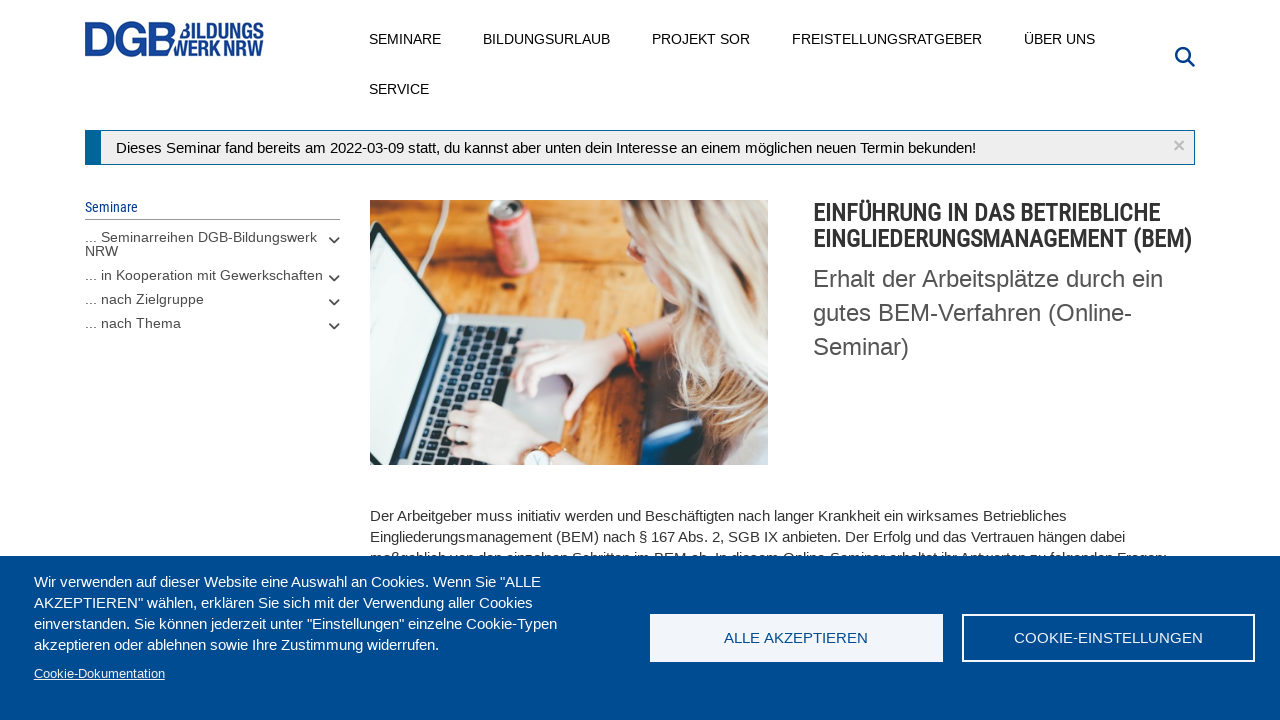

--- FILE ---
content_type: text/html; charset=UTF-8
request_url: https://www.dgb-bildungswerk-nrw.de/seminare/d11-229539-133
body_size: 16649
content:
<!DOCTYPE html>
<html  lang="de" dir="ltr" prefix="content: http://purl.org/rss/1.0/modules/content/  dc: http://purl.org/dc/terms/  foaf: http://xmlns.com/foaf/0.1/  og: http://ogp.me/ns#  rdfs: http://www.w3.org/2000/01/rdf-schema#  schema: http://schema.org/  sioc: http://rdfs.org/sioc/ns#  sioct: http://rdfs.org/sioc/types#  skos: http://www.w3.org/2004/02/skos/core#  xsd: http://www.w3.org/2001/XMLSchema# ">
  <head>
    <meta charset="utf-8" />
<meta property="og:image" content="https://www.dgb-bildungswerk-nrw.de/sites/default/files/2022-01/janeb13%20auf%20Pixabay_computer-1185626_1920.jpg" />
<meta property="og:image:url" content="https://www.dgb-bildungswerk-nrw.de/sites/default/files/2022-01/janeb13%20auf%20Pixabay_computer-1185626_1920.jpg" />
<meta name="Generator" content="Drupal 10 (https://www.drupal.org)" />
<meta name="MobileOptimized" content="width" />
<meta name="HandheldFriendly" content="true" />
<meta name="viewport" content="width=device-width, initial-scale=1.0" />
<script type="application/ld+json">{
    "@context": "https://schema.org",
    "@graph": [
        {
            "@type": "Article",
            "@id": "https://www.dgb-bildungswerk-nrw.de/seminare/d11-229539-133",
            "name": "Einführung in das Betriebliche Eingliederungsmanagement (BEM) Erhalt der Arbeitsplätze durch ein gutes BEM-Verfahren (Online-Seminar)",
            "headline": "Einführung in das Betriebliche Eingliederungsmanagement (BEM) Erhalt der Arbeitsplätze durch ein gutes BEM-Verfahren (Online-Seminar)",
            "dateModified": "2022-03-10T01:12:01+0100",
            "author": {
                "@type": "Organization",
                "@id": "https://www.dgb-bildungswerk-nrw.de/",
                "name": "DGB-Bildungswerk NRW",
                "url": "https://www.dgb-bildungswerk-nrw.de/",
                "sameAs": [
                    "https://www.facebook.com/dgbbwnrw/",
                    "https://www.youtube.com/user/DGBBildungswerkNRW"
                ],
                "logo": {
                    "@type": "ImageObject",
                    "representativeOfPage": "False",
                    "url": "https://www.dgb-bildungswerk-nrw.de/sites/default/files/dgb_bw_nrw_small_0.jpg",
                    "width": "180",
                    "height": "43"
                }
            },
            "publisher": {
                "@type": "Organization",
                "@id": "https://www.dgb-bildungswerk-nrw.de/",
                "name": "DGB-Bildungswerk NRW",
                "url": "https://www.dgb-bildungswerk-nrw.de/",
                "sameAs": [
                    "https://www.facebook.com/dgbbwnrw/",
                    "https://www.youtube.com/user/DGBBildungswerkNRW"
                ],
                "logo": {
                    "@type": "ImageObject",
                    "representativeOfPage": "False",
                    "url": "https://www.dgb-bildungswerk-nrw.de/sites/default/files/dgb_bw_nrw_small_0.jpg",
                    "width": "180",
                    "height": "43"
                }
            }
        },
        {
            "@type": "Event",
            "url": "https://www.dgb-bildungswerk-nrw.de/seminare/d11-229539-133",
            "name": "Einführung in das Betriebliche Eingliederungsmanagement (BEM) Erhalt der Arbeitsplätze durch ein gutes BEM-Verfahren (Online-Seminar)",
            "image": {
                "@type": "ImageObject",
                "representativeOfPage": "False",
                "url": "/sites/default/files/2022-01/janeb13%20auf%20Pixabay_computer-1185626_1920.jpg"
            },
            "eventStatus": "EventScheduled",
            "eventAttendanceMode": "OfflineEventAttendanceMode",
            "description": "Der Arbeitgeber muss initiativ werden und Beschäftigten nach langer Krankheit ein wirksames Betriebliches Eingliederungsmanagement (BEM) nach § 167 Abs. 2, SGB IX anbieten. Der Erfolg und das Vertrauen hängen dabei maßgeblich von den einzelnen Schritten im BEM ab. In diesem Online-Seminar erhaltet ihr Antworten zu folgenden Fragen: Was ist ein \u0022gutes\u0022 BEM-Verfahren? Welche Initiativ-, Beratungs- und Mitbestimmungsrechte bestehen im BEM-Verfahren? Was sollte in einer Betriebs- oder Dienstvereinbarung geregelt werden?\n\nZiel\n\nDie Teilnehmenden lernen die rechtlichen Rahmenbedingungen des BEMs kennen. Außerdem werden Gestaltungsvorschläge für eine effektive Begleitung durch die Interessenvertretung erarbeitet. Dabei werden wichtige Verfahrensschritte im BEM beleuchtet. Im Ergebnis werden die Teilnehmenden für die eigene betriebliche Praxis erste Ideen für eine Betriebs- bzw. Dienstvereinbarung sammeln.\n\nThemen\n\n\n\tRechtliche Rahmenbedingungen des BEM\n\tBEM-Verfahrensschritte\n\tAnsätze für Dienst- oder Betriebsvereinbarungen",
            "startDate": "2022-03-09",
            "@id": "[node.url]",
            "endDate": "2022-03-09",
            "location": {
                "@type": "Place",
                "name": "-  Online-Seminar",
                "address": {
                    "@type": "PostalAddress",
                    "addressCountry": "DE"
                }
            },
            "organizer": {
                "@type": "Organization",
                "@id": "https://www.dgb-bildungswerk-nrw.de/",
                "name": "DGB-Bildungswerk NRW",
                "url": "https://www.dgb-bildungswerk-nrw.de/",
                "sameAs": [
                    "https://www.facebook.com/dgbbwnrw/",
                    "https://www.youtube.com/user/DGBBildungswerkNRW"
                ],
                "logo": {
                    "@type": "ImageObject",
                    "url": "https://www.dgb-bildungswerk-nrw.de/sites/default/files/dgb_bw_nrw_small_0.jpg",
                    "width": "180",
                    "height": "43"
                }
            }
        }
    ]
}</script>
<link rel="icon" href="/themes/custom/dgbbwnrw/favicon.ico" type="image/vnd.microsoft.icon" />
<link rel="canonical" href="https://www.dgb-bildungswerk-nrw.de/seminare/d11-229539-133" />
<link rel="shortlink" href="https://www.dgb-bildungswerk-nrw.de/node/25830" />

    <title>Einführung in das Betriebliche Eingliederungsmanagement (BEM) Erhalt der Arbeitsplätze durch ein gutes BEM-Verfahren (Online-Seminar) am 09.03.2022 in</title>

    <link rel="stylesheet" media="all" href="/sites/default/files/css/css_9axbh4XVKmLJ8REN4kwBOYj8xcGKig3ePoRXAdcOih0.css?delta=0&amp;language=de&amp;theme=dgbbwnrw&amp;include=[base64]" />
<link rel="stylesheet" media="all" href="/modules/contrib/bootstrap_paragraphs/css/bootstrap-paragraphs-accordion.min.css?t9ng84" />
<link rel="stylesheet" media="all" href="/sites/default/files/css/css_v98LsKL8CDSw8jEuQ01KLZvKuzxQDEbusOF2PLCtoTM.css?delta=2&amp;language=de&amp;theme=dgbbwnrw&amp;include=[base64]" />
<link rel="stylesheet" media="all" href="/sites/default/files/css/css_m91mcBX5av5vrnP4e8gNO2XBbjf_EYtFhhW0Sty7_M0.css?delta=3&amp;language=de&amp;theme=dgbbwnrw&amp;include=[base64]" />

    <script type="application/json" data-drupal-selector="drupal-settings-json">{"path":{"baseUrl":"\/","pathPrefix":"","currentPath":"node\/25830","currentPathIsAdmin":false,"isFront":false,"currentLanguage":"de"},"pluralDelimiter":"\u0003","suppressDeprecationErrors":true,"gtag":{"tagId":"","consentMode":false,"otherIds":[],"events":[],"additionalConfigInfo":[]},"ajaxPageState":{"libraries":"[base64]","theme":"dgbbwnrw","theme_token":null},"ajaxTrustedUrl":{"\/suche":true},"gtm":{"tagId":null,"settings":{"data_layer":"dataLayer","include_classes":false,"allowlist_classes":"","blocklist_classes":"","include_environment":false,"environment_id":"","environment_token":""},"tagIds":["GTM-5FFR53F"]},"back_to_top":{"back_to_top_button_trigger":100,"back_to_top_speed":1200,"back_to_top_prevent_on_mobile":false,"back_to_top_prevent_in_admin":false,"back_to_top_button_type":"image","back_to_top_button_text":"Zur\u00fcck nach oben"},"search_api_tracking":{"search_form_selectors":".overview--search .views-exposed-form, #police-search-form-popup, #block-hervorgehobenesformularsolrpage-1 #views-exposed-form-solr-page-1, #views-exposed-form-solr-page-1","autocomplete_selector":".ui-autocomplete-input","search_empty_selector":".overview--search .view-empty","did_you_mean_selector":".sapi-did-you-mean a","sort_by_selector":"edit-sort-by","sort_order_selector":"edit-sort-order"},"bootstrap":{"forms_has_error_value_toggle":1,"modal_animation":1,"modal_backdrop":"true","modal_focus_input":1,"modal_keyboard":1,"modal_select_text":1,"modal_show":1,"modal_size":"","popover_enabled":1,"popover_animation":1,"popover_auto_close":1,"popover_container":"body","popover_content":"","popover_delay":"0","popover_html":0,"popover_placement":"right","popover_selector":"","popover_title":"","popover_trigger":"click","tooltip_enabled":1,"tooltip_animation":1,"tooltip_container":"body","tooltip_delay":"0","tooltip_html":0,"tooltip_placement":"auto left","tooltip_selector":"","tooltip_trigger":"hover"},"cookies":{"cookiesjsr":{"config":{"cookie":{"name":"cookiesjsr","expires":31536000000,"domain":"","sameSite":"Lax","secure":false},"library":{"libBasePath":"https:\/\/cdn.jsdelivr.net\/gh\/jfeltkamp\/cookiesjsr@1\/dist","libPath":"https:\/\/cdn.jsdelivr.net\/gh\/jfeltkamp\/cookiesjsr@1\/dist\/cookiesjsr.min.js","scrollLimit":0},"callback":{"method":"post","url":"\/cookies\/consent\/callback.json","headers":[]},"interface":{"openSettingsHash":"#editCookieSettings","showDenyAll":false,"denyAllOnLayerClose":false,"settingsAsLink":false,"availableLangs":["de"],"defaultLang":"de","groupConsent":true,"cookieDocs":true}},"services":{"functional":{"id":"functional","services":[{"key":"functional","type":"functional","name":"Required functional","info":{"value":"\u003Ctable\u003E\r\n\t\u003Cthead\u003E\r\n\t\t\u003Ctr\u003E\r\n\t\t\t\u003Cth width=\u002215%\u0022\u003ECookie-Name\u003C\/th\u003E\r\n\t\t\t\u003Cth width=\u002215%\u0022\u003EStandard Ablaufzeit\u003C\/th\u003E\r\n\t\t\t\u003Cth\u003EBeschreibung\u003C\/th\u003E\r\n\t\t\u003C\/tr\u003E\r\n\t\u003C\/thead\u003E\r\n\t\u003Ctbody\u003E\r\n\t\t\u003Ctr\u003E\r\n\t\t\t\u003Ctd\u003E\u003Ccode dir=\u0022ltr\u0022 translate=\u0022no\u0022\u003ESSESS\u0026lt;ID\u0026gt;\u003C\/code\u003E\u003C\/td\u003E\r\n\t\t\t\u003Ctd\u003E1 Monat\u003C\/td\u003E\r\n\t\t\t\u003Ctd\u003EWenn Sie auf dieser Website eingeloggt sind, wird ein Session-Cookie ben\u00f6tigt, um Ihren Browser zu identifizieren und mit Ihrem Benutzerkonto im Server-Backend dieser Website zu verbinden.\u003C\/td\u003E\r\n\t\t\u003C\/tr\u003E\r\n\t\t\u003Ctr\u003E\r\n\t\t\t\u003Ctd\u003E\u003Ccode dir=\u0022ltr\u0022 translate=\u0022no\u0022\u003Ecookiesjsr\u003C\/code\u003E\u003C\/td\u003E\r\n\t\t\t\u003Ctd\u003E1 Jahr\u003C\/td\u003E\r\n\t\t\t\u003Ctd\u003EBeim ersten Besuch dieser Website wurden Sie um Ihr Einverst\u00e4ndnis zur Nutzung mehrerer Dienste (auch von Dritten) gebeten, die das Speichern von Daten in Ihrem Browser erfordern (Cookies, lokale Speicherung). Ihre Entscheidungen zu den einzelnen Diensten (Zulassen, Ablehnen) werden in diesem Cookie gespeichert und bei jedem Besuch dieser Website wieder verwendet.\u003C\/td\u003E\r\n\t\t\u003C\/tr\u003E\r\n\t\u003C\/tbody\u003E\r\n\u003C\/table\u003E\r\n","format":"full_html"},"uri":"","needConsent":true}],"weight":1},"tracking":{"id":"tracking","services":[{"key":"recaptcha","type":"tracking","name":"reCAPTCHA","info":{"value":"","format":"full_html"},"uri":"https:\/\/developers.google.com\/recaptcha","needConsent":true}],"weight":10},"wozu_cookies":{"id":"wozu_cookies","services":[{"key":"e_cs_wozu_cookies","type":"wozu_cookies","name":" Wozu Cookies?","info":{"value":"\u003Cp\u003EWir verwenden auf den Seiten dieser Website eine Auswahl an Cookies: Unverzichtbare Cookies sind f\u00fcr die Nutzung der Website erforderlich; funktionale Cookies sorgen f\u00fcr eine verbesserte Nutzerfreundlichkeit; Performance-Cookies werden verwenden, um aggregierte Daten \u00fcber die Nutzung der Website und Statistiken zu generieren; Marketing-Cookies werden verwendet, um relevante Inhalte anzuzeigen.\u0026nbsp;\u003Cbr \/\u003E\r\nWenn Sie \u0022ALLE AKZEPTIEREN\u0022 w\u00e4hlen, erkl\u00e4ren Sie sich mit der Verwendung aller Cookies einverstanden. Sie k\u00f6nnen jederzeit unter \u0022Einstellungen\u0022 einzelne Cookie-Typen akzeptieren und ablehnen sowie Ihre Zustimmung widerrufen.\u003C\/p\u003E\r\n","format":"basic_html"},"uri":"","needConsent":false}],"weight":11},"performance":{"id":"performance","services":[{"key":"gtag","type":"performance","name":"Google Tag Manager","info":{"value":"","format":"full_html"},"uri":"https:\/\/tagmanager.google.com\/","needConsent":true}],"weight":30}},"translation":{"_core":{"default_config_hash":"r0JMDv27tTPrhzD4ypdLS0Jijl0-ccTUdlBkqvbAa8A"},"langcode":"de","bannerText":"Wir verwenden auf dieser Website eine Auswahl an Cookies. Wenn Sie \u0022ALLE AKZEPTIEREN\u0022 w\u00e4hlen, erkl\u00e4ren Sie sich mit der Verwendung aller Cookies einverstanden. Sie k\u00f6nnen jederzeit unter \u0022Einstellungen\u0022 einzelne Cookie-Typen akzeptieren oder ablehnen sowie Ihre Zustimmung widerrufen.","privacyPolicy":"Privacy policy","privacyUri":"","imprint":"Impressum","imprintUri":"","cookieDocs":"Cookie-Dokumentation","cookieDocsUri":"\/cookies\/documentation","officialWebsite":"Official website","denyAll":"Alle ablehnen","alwaysActive":"St\u00e4ndig aktiv","settings":"Cookie-Einstellungen","acceptAll":"Alle akzeptieren","requiredCookies":"Erforderliche Cookies","cookieSettings":"Cookie-Einstellungen","close":"Schlie\u00dfen","readMore":"Mehr lesen","allowed":"Erlaubt","denied":"abgelehnt","settingsAllServices":"Einstellungen f\u00fcr alle Dienste","saveSettings":"Speichern","default_langcode":"en","disclaimerText":"Alle Cookie-Informationen k\u00f6nnen sich seitens der Dienstanbieter \u00e4ndern. Wir aktualisieren diese Informationen regelm\u00e4\u00dfig.","disclaimerTextPosition":"above","processorDetailsLabel":"Details zum verarbeitenden Unternehmen","processorLabel":"Company","processorWebsiteUrlLabel":"Unternehmenswebsite","processorPrivacyPolicyUrlLabel":"Datenschutzerkl\u00e4rung des Unternehmens.","processorCookiePolicyUrlLabel":"Cookie-Erkl\u00e4rung des Unternehmens.","processorContactLabel":"Kontaktdaten zum Datenschutz","placeholderAcceptAllText":"Alle akzeptieren","functional":{"title":"Was sind Cookies?","details":"Cookies sind kleine Textdateien, die von Ihrem Browser auf Ihrem Ger\u00e4t abgelegt werden, um bestimmte Informationen zu speichern. Anhand der gespeicherten und zur\u00fcckgegebenen Informationen kann eine Website erkennen, dass Sie diese zuvor mit dem Browser auf Ihrem Endger\u00e4t aufgerufen und besucht haben. Wir nutzen diese Informationen, um die Website optimal nach Ihren Pr\u00e4ferenzen zu gestalten und anzuzeigen. Innerhalb dieses Prozesses wird nur das Cookie selbst auf Ihrem Ger\u00e4t identifiziert. Personenbezogene Daten werden nur nach Ihrer ausdr\u00fccklichen Einwilligung gespeichert oder wenn dies zwingend erforderlich ist, um die Nutzung des von uns angebotenen und von Ihnen in Anspruch genommenen Dienstes zu erm\u00f6glichen."},"tracking":{"title":"Tracking-Cookies","details":"Marketing-Cookies stammen auch von externen Unternehmen (\u0022Third-Party-Cookies\u0022) mit Analyse-Tools (zB Google-Analytics) und dienen dazu, Informationen \u00fcber die vom Nutzer besuchten Webseiten zu sammeln. Dies dient dem Zweck, zielgruppengerechte Inhalte f\u00fcr den Nutzer zu erstellen und anzuzeigen."},"wozu_cookies":{"title":" Wozu Cookies?","details":"Wir verwenden auf den Seiten dieser Website eine Auswahl an Cookies: Unverzichtbare Cookies sind f\u00fcr die Nutzung der Website erforderlich; funktionale Cookies sorgen f\u00fcr eine verbesserte Nutzerfreundlichkeit; Performance-Cookies werden verwenden, um aggregierte Daten \u00fcber die Nutzung der Website und Statistiken zu generieren; Marketing-Cookies werden verwendet, um relevante Inhalte anzuzeigen. \r\nWenn Sie \u0022ALLE AKZEPTIEREN\u0022 w\u00e4hlen, erkl\u00e4ren Sie sich mit der Verwendung aller Cookies einverstanden. Sie k\u00f6nnen jederzeit unter \u0022Einstellungen\u0022 einzelne Cookie-Typen akzeptieren und ablehnen sowie Ihre Zustimmung widerrufen."},"performance":{"title":"Performance Cookies","details":"Performance-Cookies sammeln aggregierte Informationen dar\u00fcber, wie unsere Website genutzt wird. Dies dient dazu, die Attraktivit\u00e4t, den Inhalt und die Funktionalit\u00e4t zu verbessern. Diese Cookies helfen uns festzustellen, ob, wie oft und wie lange auf bestimmte Unterseiten unserer Website zugegriffen wird und f\u00fcr welche Inhalte sich die Nutzer besonders interessieren. Erfasst werden auch Suchbegriffe, Land, Region und ggf. der Ort, von dem aus auf die Website zugegriffen wird, sowie der Anteil der mobilen Endger\u00e4te, die f\u00fcr den Zugriff auf die Website genutzt werden. Wir verwenden diese Informationen, um statistische Berichte zu erstellen, die uns helfen, die Inhalte unserer Website auf Ihre Bed\u00fcrfnisse abzustimmen und unser Angebot zu optimieren."}}},"cookiesTexts":{"_core":{"default_config_hash":"r0JMDv27tTPrhzD4ypdLS0Jijl0-ccTUdlBkqvbAa8A"},"langcode":"de","bannerText":"Wir verwenden auf dieser Website eine Auswahl an Cookies. Wenn Sie \u0022ALLE AKZEPTIEREN\u0022 w\u00e4hlen, erkl\u00e4ren Sie sich mit der Verwendung aller Cookies einverstanden. Sie k\u00f6nnen jederzeit unter \u0022Einstellungen\u0022 einzelne Cookie-Typen akzeptieren oder ablehnen sowie Ihre Zustimmung widerrufen.","privacyPolicy":"Privacy policy","privacyUri":"","imprint":"Impressum","imprintUri":"","cookieDocs":"Cookie-Dokumentation","cookieDocsUri":"\/cookies\/documentation","officialWebsite":"Official website","denyAll":"Alle ablehnen","alwaysActive":"St\u00e4ndig aktiv","settings":"Cookie-Einstellungen","acceptAll":"Alle akzeptieren","requiredCookies":"Erforderliche Cookies","cookieSettings":"Cookie-Einstellungen","close":"Schlie\u00dfen","readMore":"Mehr lesen","allowed":"Erlaubt","denied":"abgelehnt","settingsAllServices":"Einstellungen f\u00fcr alle Dienste","saveSettings":"Speichern","default_langcode":"en","disclaimerText":"Alle Cookie-Informationen k\u00f6nnen sich seitens der Dienstanbieter \u00e4ndern. Wir aktualisieren diese Informationen regelm\u00e4\u00dfig.","disclaimerTextPosition":"above","processorDetailsLabel":"Details zum verarbeitenden Unternehmen","processorLabel":"Company","processorWebsiteUrlLabel":"Unternehmenswebsite","processorPrivacyPolicyUrlLabel":"Datenschutzerkl\u00e4rung des Unternehmens.","processorCookiePolicyUrlLabel":"Cookie-Erkl\u00e4rung des Unternehmens.","processorContactLabel":"Kontaktdaten zum Datenschutz","placeholderAcceptAllText":"Alle akzeptieren"},"services":{"e_cs_wozu_cookies":{"uuid":"3c91ea73-3f27-4437-ad0c-5d14b83d8e33","langcode":"de","status":true,"dependencies":[],"id":"e_cs_wozu_cookies","label":" Wozu Cookies?","group":"wozu_cookies","info":{"value":"\u003Cp\u003EWir verwenden auf den Seiten dieser Website eine Auswahl an Cookies: Unverzichtbare Cookies sind f\u00fcr die Nutzung der Website erforderlich; funktionale Cookies sorgen f\u00fcr eine verbesserte Nutzerfreundlichkeit; Performance-Cookies werden verwenden, um aggregierte Daten \u00fcber die Nutzung der Website und Statistiken zu generieren; Marketing-Cookies werden verwendet, um relevante Inhalte anzuzeigen.\u0026nbsp;\u003Cbr \/\u003E\r\nWenn Sie \u0022ALLE AKZEPTIEREN\u0022 w\u00e4hlen, erkl\u00e4ren Sie sich mit der Verwendung aller Cookies einverstanden. Sie k\u00f6nnen jederzeit unter \u0022Einstellungen\u0022 einzelne Cookie-Typen akzeptieren und ablehnen sowie Ihre Zustimmung widerrufen.\u003C\/p\u003E\r\n","format":"basic_html"},"consentRequired":false,"purpose":"","processor":"","processorContact":"","processorUrl":"","processorPrivacyPolicyUrl":"","processorCookiePolicyUrl":"","placeholderMainText":"This content is blocked because  Wozu Cookies? cookies have not been accepted.","placeholderAcceptText":"Only accept  Wozu Cookies? cookies"},"functional":{"uuid":"616d379f-d957-45ca-9e5e-2c638128ea30","langcode":"de","status":true,"dependencies":[],"id":"functional","label":"Required functional","group":"functional","info":{"value":"\u003Ctable\u003E\r\n\t\u003Cthead\u003E\r\n\t\t\u003Ctr\u003E\r\n\t\t\t\u003Cth width=\u002215%\u0022\u003ECookie-Name\u003C\/th\u003E\r\n\t\t\t\u003Cth width=\u002215%\u0022\u003EStandard Ablaufzeit\u003C\/th\u003E\r\n\t\t\t\u003Cth\u003EBeschreibung\u003C\/th\u003E\r\n\t\t\u003C\/tr\u003E\r\n\t\u003C\/thead\u003E\r\n\t\u003Ctbody\u003E\r\n\t\t\u003Ctr\u003E\r\n\t\t\t\u003Ctd\u003E\u003Ccode dir=\u0022ltr\u0022 translate=\u0022no\u0022\u003ESSESS\u0026lt;ID\u0026gt;\u003C\/code\u003E\u003C\/td\u003E\r\n\t\t\t\u003Ctd\u003E1 Monat\u003C\/td\u003E\r\n\t\t\t\u003Ctd\u003EWenn Sie auf dieser Website eingeloggt sind, wird ein Session-Cookie ben\u00f6tigt, um Ihren Browser zu identifizieren und mit Ihrem Benutzerkonto im Server-Backend dieser Website zu verbinden.\u003C\/td\u003E\r\n\t\t\u003C\/tr\u003E\r\n\t\t\u003Ctr\u003E\r\n\t\t\t\u003Ctd\u003E\u003Ccode dir=\u0022ltr\u0022 translate=\u0022no\u0022\u003Ecookiesjsr\u003C\/code\u003E\u003C\/td\u003E\r\n\t\t\t\u003Ctd\u003E1 Jahr\u003C\/td\u003E\r\n\t\t\t\u003Ctd\u003EBeim ersten Besuch dieser Website wurden Sie um Ihr Einverst\u00e4ndnis zur Nutzung mehrerer Dienste (auch von Dritten) gebeten, die das Speichern von Daten in Ihrem Browser erfordern (Cookies, lokale Speicherung). Ihre Entscheidungen zu den einzelnen Diensten (Zulassen, Ablehnen) werden in diesem Cookie gespeichert und bei jedem Besuch dieser Website wieder verwendet.\u003C\/td\u003E\r\n\t\t\u003C\/tr\u003E\r\n\t\u003C\/tbody\u003E\r\n\u003C\/table\u003E\r\n","format":"full_html"},"consentRequired":true,"purpose":"","processor":"","processorContact":"","processorUrl":"","processorPrivacyPolicyUrl":"","processorCookiePolicyUrl":"","placeholderMainText":"This content is blocked because Required functional cookies have not been accepted.","placeholderAcceptText":"Only accept Required functional cookies"},"gtag":{"uuid":"b4b6315e-df21-4521-a7b0-28ff07ed8051","langcode":"de","status":true,"dependencies":{"enforced":{"module":["cookies_gtag"]}},"_core":{"default_config_hash":"7HPZmYzvSh88UPC5m1t6aIhga2PFF3rTbm4CPqrEJ1I"},"id":"gtag","label":"Google Tag Manager","group":"performance","info":{"value":"","format":"full_html"},"consentRequired":true,"purpose":"","processor":"","processorContact":"","processorUrl":"https:\/\/tagmanager.google.com\/","processorPrivacyPolicyUrl":"https:\/\/policies.google.com\/privacy","processorCookiePolicyUrl":"","placeholderMainText":"Dieser Dienst wurde blockiert, da Google Tag Manager Cookies (noch) nicht akzeptiert wurden.","placeholderAcceptText":"Nur Google Tag Manager Cookies akzeptieren"},"recaptcha":{"uuid":"666ca6cf-4d06-4a0e-82f6-0c9963cf27a1","langcode":"de","status":true,"dependencies":{"enforced":{"module":["cookies_recaptcha"]}},"_core":{"default_config_hash":"ny8KDBpQ7WTQP5HpVp9sWYpm59FgHB9c6i7f1--uOfE"},"id":"recaptcha","label":"reCAPTCHA","group":"tracking","info":{"value":"","format":"full_html"},"consentRequired":true,"purpose":"","processor":"","processorContact":"","processorUrl":"https:\/\/developers.google.com\/recaptcha","processorPrivacyPolicyUrl":"https:\/\/policies.google.com\/privacy","processorCookiePolicyUrl":"","placeholderMainText":"Dieser Dienst wurde blockiert, da reCaptcha Cookies (noch) nicht akzeptiert wurden.","placeholderAcceptText":"Nur reCaptcha Cookies akzeptieren"}},"groups":{"functional":{"uuid":"3c904074-2f6b-4310-a6a3-19e93a2d0e5c","langcode":"de","status":true,"dependencies":[],"id":"functional","label":"Default","weight":1,"title":"Was sind Cookies?","details":"Cookies sind kleine Textdateien, die von Ihrem Browser auf Ihrem Ger\u00e4t abgelegt werden, um bestimmte Informationen zu speichern. Anhand der gespeicherten und zur\u00fcckgegebenen Informationen kann eine Website erkennen, dass Sie diese zuvor mit dem Browser auf Ihrem Endger\u00e4t aufgerufen und besucht haben. Wir nutzen diese Informationen, um die Website optimal nach Ihren Pr\u00e4ferenzen zu gestalten und anzuzeigen. Innerhalb dieses Prozesses wird nur das Cookie selbst auf Ihrem Ger\u00e4t identifiziert. Personenbezogene Daten werden nur nach Ihrer ausdr\u00fccklichen Einwilligung gespeichert oder wenn dies zwingend erforderlich ist, um die Nutzung des von uns angebotenen und von Ihnen in Anspruch genommenen Dienstes zu erm\u00f6glichen."},"performance":{"uuid":"08268e23-48d9-4d5e-894d-5311fa923140","langcode":"de","status":true,"dependencies":[],"_core":{"default_config_hash":"Jv3uIJviBj7D282Qu1ZpEQwuOEb3lCcDvx-XVHeOJpw"},"id":"performance","label":"Performance","weight":30,"title":"Performance Cookies","details":"Performance-Cookies sammeln aggregierte Informationen dar\u00fcber, wie unsere Website genutzt wird. Dies dient dazu, die Attraktivit\u00e4t, den Inhalt und die Funktionalit\u00e4t zu verbessern. Diese Cookies helfen uns festzustellen, ob, wie oft und wie lange auf bestimmte Unterseiten unserer Website zugegriffen wird und f\u00fcr welche Inhalte sich die Nutzer besonders interessieren. Erfasst werden auch Suchbegriffe, Land, Region und ggf. der Ort, von dem aus auf die Website zugegriffen wird, sowie der Anteil der mobilen Endger\u00e4te, die f\u00fcr den Zugriff auf die Website genutzt werden. Wir verwenden diese Informationen, um statistische Berichte zu erstellen, die uns helfen, die Inhalte unserer Website auf Ihre Bed\u00fcrfnisse abzustimmen und unser Angebot zu optimieren."},"social":{"uuid":"f6b9d4f4-9f74-43b3-8929-5664e9f41b97","langcode":"de","status":true,"dependencies":[],"_core":{"default_config_hash":"vog2tbqqQHjVkue0anA0RwlzvOTPNTvP7_JjJxRMVAQ"},"id":"social","label":"Soziale Plugins","weight":20,"title":"Soziale Plugins","details":"Kommentar Manager erleichtern die Organisation von Kommentaren und helfen dabei Spam zu verhindern."},"tracking":{"uuid":"90c57865-caaf-4bd2-a698-dd7db5ce5583","langcode":"de","status":true,"dependencies":[],"_core":{"default_config_hash":"_gYDe3qoEc6L5uYR6zhu5V-3ARLlyis9gl1diq7Tnf4"},"id":"tracking","label":"Nachverfolgung","weight":10,"title":"Tracking-Cookies","details":"Marketing-Cookies stammen auch von externen Unternehmen (\u0022Third-Party-Cookies\u0022) mit Analyse-Tools (zB Google-Analytics) und dienen dazu, Informationen \u00fcber die vom Nutzer besuchten Webseiten zu sammeln. Dies dient dem Zweck, zielgruppengerechte Inhalte f\u00fcr den Nutzer zu erstellen und anzuzeigen."},"video":{"uuid":"13c63b68-f2d3-4bb7-b3ea-d1d84812c7a3","langcode":"de","status":true,"dependencies":[],"_core":{"default_config_hash":"w1WnCmP2Xfgx24xbx5u9T27XLF_ZFw5R0MlO-eDDPpQ"},"id":"video","label":"Videos","weight":40,"title":"Video","details":"Videoplattformen erlauben, Videoinhalte einzublenden und die Sichtbarkeit der Seite zu erh\u00f6hen."},"wozu_cookies":{"uuid":"98454ce1-1cb1-418c-9261-d12eed2b2044","langcode":"de","status":true,"dependencies":[],"id":"wozu_cookies","label":"Wozu Cookies?","weight":11,"title":" Wozu Cookies?","details":"Wir verwenden auf den Seiten dieser Website eine Auswahl an Cookies: Unverzichtbare Cookies sind f\u00fcr die Nutzung der Website erforderlich; funktionale Cookies sorgen f\u00fcr eine verbesserte Nutzerfreundlichkeit; Performance-Cookies werden verwenden, um aggregierte Daten \u00fcber die Nutzung der Website und Statistiken zu generieren; Marketing-Cookies werden verwendet, um relevante Inhalte anzuzeigen. \r\nWenn Sie \u0022ALLE AKZEPTIEREN\u0022 w\u00e4hlen, erkl\u00e4ren Sie sich mit der Verwendung aller Cookies einverstanden. Sie k\u00f6nnen jederzeit unter \u0022Einstellungen\u0022 einzelne Cookie-Typen akzeptieren und ablehnen sowie Ihre Zustimmung widerrufen."}}},"search_api_autocomplete":{"solr":{"auto_submit":true}},"superfish":{"superfish-main":{"id":"superfish-main","sf":{"animation":{"opacity":"show","height":"show"},"speed":"fast","autoArrows":true,"dropShadows":true},"plugins":{"touchscreen":{"behaviour":0,"disableHover":0,"cloneParent":1,"mode":"always_active"},"smallscreen":{"cloneParent":1,"mode":"window_width","expandText":"Aufklappen","collapseText":"Zusammenklappen"},"supposition":true,"supersubs":true}}},"user":{"uid":0,"permissionsHash":"e11a450f0a27b9cb214ee6ccf2ba92db47607ef69e95a1490a7dd912b758d9a8"}}</script>
<script src="/sites/default/files/js/js_f2B87UB9d6V2YJIKYXhEoNYAOpb2uaLkPIC_MFfUqIY.js?scope=header&amp;delta=0&amp;language=de&amp;theme=dgbbwnrw&amp;include=[base64]"></script>
<script src="/modules/contrib/cookies/js/cookiesjsr.conf.js?v=10.6.2" defer></script>
<script src="/modules/contrib/google_tag/js/gtag.js?t9ng84" type="text/plain" id="cookies_gtag_gtag" data-cookieconsent="gtag"></script>
<script src="/modules/contrib/google_tag/js/gtm.js?t9ng84" type="text/plain" id="cookies_gtag_gtm" data-cookieconsent="gtag"></script>


      <link rel="preload" href="/libraries/fontawesome/webfonts/fa-brands-400.woff2" as="font" type="font/woff2" crossorigin>
      <link rel="preload" href="/libraries/fontawesome/webfonts/fa-solid-900.woff2" as="font" type="font/woff2" crossorigin>
      <link rel="preload" href="/themes/custom/dgbbwnrw/fonts/roboto-condensed-regular.woff2" as="font" type="font/woff2" crossorigin>
  </head>
  <body class="seminare-d11-229539-133 node25830 path-node page-node-type-seminar node--type-seminar">
    <a href="#main-content" class="visually-hidden focusable skip-link">
      Direkt zum Inhalt
    </a>
    <noscript><iframe src="https://www.googletagmanager.com/ns.html?id=GTM-5FFR53F"
                  height="0" width="0" style="display:none;visibility:hidden"></iframe></noscript>

      <div class="dialog-off-canvas-main-canvas" data-off-canvas-main-canvas>
          	

    <header class="navbar navbar-default container" id="navbar" role="banner" aria-label="Hauptmenü">
      <div class="navbar-header">
	
	
	
				
			
		

				
				  <div class="region region-navigation">
          <a class="logo navbar-btn pull-left" href="/" title="Startseite" rel="home">
      <img src="/sites/default/files/dgb_bw_nrw_small_0.jpg" alt="Startseite" width="180" height="43" />
    </a>
      
  </div>
 
				
												  <button type="button" class="navbar-toggle" data-toggle="collapse" data-target=".navbar-collapse">
					<span class="sr-only">Navigation aktivieren/deaktivieren</span>
					<span class="icon-bar"></span>
					<span class="icon-bar"></span>
					<span class="icon-bar"></span>
				  </button>
						

			
			
					

				
									
				

			
			
			
			
			
			
			

		
		
		
		
		
		
		

      </div>

	

	<div id="searchtopr">
	  <a href="#" onclick="showSearchForm();" aria-label="Suche"><i class="fa fa-search fa-1x" aria-hidden="true"></i></a>
	</div>
	
                    <div class="navbar-collapse collapse qqqcol-sm-9">
		
		
            <div class="region region-navigation-collapsible">
    <section id="block-hauptmenu" class="block block-superfish block-superfishmain clearfix">
  
    

      
<ul id="superfish-main" class="menu sf-menu sf-main sf-horizontal sf-style-none" role="menu" aria-label="Menü">
  
<li id="main-menu-link-contentd086ba7e-b42b-4f3d-a517-830a0a8ecfef" class="sf-depth-1 sf-no-children sf-first"><span style="display: block;"><a href="/seminare" target="_self" rel="" class="sf-depth-1">Seminare</a></span></li><li id="main-menu-link-contentf520099c-2875-4a9b-90ba-2cefbf7c0c17" class="sf-depth-1 sf-no-children"><span style="display: block;"><a href="/inhalt/bildungsurlaub-fuenf-tage-fuer-dich" class="sf-depth-1">Bildungsurlaub</a></span></li><li id="main-menu-link-contentac91c0a2-4714-4850-87db-386d360cfe3d" class="sf-depth-1 sf-no-children"><span style="display: block;"><a href="/projekte/schule-ohne-rassismus-schule-mit-courage" target="_self" title="SoR : Schule ohne Rassismus" class="sf-depth-1">Projekt SoR</a></span></li><li id="main-menu-link-content37bfdd81-fcf4-44ec-b091-cc8b413b86a1" class="sf-depth-1 sf-no-children"><span style="display: block;"><a href="/freistellungsratgeber" target="" rel="" class="sf-depth-1">Freistellungsratgeber</a></span></li><li id="main-menu-link-content7259d471-f0fd-46e0-ad85-e44bea7609cf" class="sf-depth-1 sf-no-children"><span style="display: block;"><a href="/ueber-uns" class="sf-depth-1">Über uns</a></span></li><li id="main-menu-link-content39e21472-8f52-401b-9550-f2a183ef423d" class="sf-depth-1 sf-no-children"><span style="display: block;"><a href="/service" class="sf-depth-1">Service</a></span></li>
</ul>

  </section>


  </div>

        </div>
      		


    </header>

  


<div class="container" id="suchfeld_container">
	<div class="col-sm-12">
	<div class="row">
		<div class="col-sm-3"> &nbsp; </div>
		<div id="suchfeld_oben" class="col-sm-9">
			  <div class="region region-suchfeld-oben">
    <section class="views-exposed-form block block-views block-views-exposed-filter-blocksolr-page-1 clearfix" data-drupal-selector="views-exposed-form-solr-page-1" id="block-block-solr-top">
  
    

      <form action="/suche" method="get" id="views-exposed-form-solr-page-1" accept-charset="UTF-8">
  <div class="form--inline form-inline clearfix">
  <div class="form-item js-form-item form-type-search-api-autocomplete js-form-type-search-api-autocomplete form-item-fsuche js-form-item-fsuche form-no-label form-group form-autocomplete">
  
  
  <div class="input-group"><input placeholder="Bitte geben Sie hier Ihren Suchtext ein" data-drupal-selector="edit-fsuche" data-search-api-autocomplete-search="solr" class="form-autocomplete form-text form-control" data-autocomplete-path="/search_api_autocomplete/solr?display=page_1&amp;&amp;filter=fsuche" type="text" id="edit-fsuche" name="fsuche" value="" size="30" maxlength="128" /><span class="input-group-addon"></span></div>

  
  
  </div>
<div data-drupal-selector="edit-actions" class="form-actions form-group js-form-wrapper form-wrapper" id="edit-actions"><button data-drupal-selector="edit-submit-solr" class="button js-form-submit form-submit btn-primary btn" type="submit" id="edit-submit-solr" value="Absenden">Absenden</button></div>

</div>

</form>

  </section>


  </div>
 
		</div>
	</div>
	</div>
</div>
















            <div role="main" class="main-container container js-quickedit-main-content" aria-label="Hauptinhalt">
    

    <div class="row">
	


                              <div class="col-sm-12" role="heading" aria-level="3" aria-label="Header">
		  

		
		  
		  
              <div class="region region-header">
    <div data-drupal-messages-fallback class="hidden"></div><div data-drupal-messages>
  <div class="messages__wrapper">
              <div class="alert alert-success alert-dismissible" role="status" aria-label="Statusmeldung">
      <button type="button" role="button" class="close" data-dismiss="alert" aria-label="Schließen"><span aria-hidden="true">&times;</span></button>
              <h2 class="sr-only">Statusmeldung</h2>
                    <p>Dieses Seminar fand bereits am 2022-03-09 statt, du kannst aber unten dein Interesse an einem möglichen neuen Termin bekunden!</p>
          </div>
    </div>
</div>


  </div>

          </div>
              
                              <aside class="col-sm-3" role="complementary" aria-label="Seitenleiste">
              <div class="region region-sidebar-first">
    <section id="block-seminaremitdropdownv2" class="block block-block-content block-block-content353cb9fe-109b-45d1-9c3b-7fc538eaf80c clearfix">
  
      <h2 class="block-title">Seminare</h2>
    

      
      <div>









<div class="paragraph--bp-accordion-container">
    <div class="paragraph paragraph--type--bp-accordion paragraph--view-mode--default paragraph--id--2145">
    <div class="paragraph__column" id="accordion-2145" role="tablist" aria-multiselectable="true">
            <div class="card panel panel-default">
                                                                                                          <div class="card-header panel-heading" role="tab" id="heading-accordion-2145-1">
            <div class="panel-title">
              <a class="normal" role="button" data-toggle="collapse" data-parent="#accordion-2145" href="#collapse-accordion-2145-1" aria-expanded="false" aria-controls="collapse-accordion-2145-1">
                                ... Seminarreihen DGB-Bildungswerk NRW
              </a>
            </div>
          </div>
          <div id="collapse-accordion-2145-1" class="card-block panel-collapse collapse" role="tabpanel" aria-labelledby="heading-accordion-2145-1">
                                                                                                                            	                                                                                    







<div class="paragraph paragraph--type--bp-simple paragraph--view-mode--default paragraph--id--2143">
  <div class="paragraph__column">
          <h2></h2>
        
            <div class="field field--name-bp-text field--type-text-long field--label-hidden field--item"><ul><li><a href="/seminare/studienseminare/seminarfinder">Bildungsurlaub/Studienseminare</a></li><li><a href="/seminare/dein-weg-zur-betrieblichen-resilienzberaterin">Betriebliche Resilienzberatung</a></li><li><a href="/projekte/schule-ohne-rassismus-schule-mit-courage">SoR - Schule ohne Rassismus - Schule mit Courage</a></li><li><a href="/seminare/vereinbarkeit-familie-und-beruf-gleichstellung/seminarfinder">Vereinbarkeit Familie und Beruf, Gleichstellung</a></li><li><a href="/seminare/tbs/seminarfinder">DGB-Bildungswerk NRW + TBS NRW: von profis für profis</a></li><li><a href="/seminare/unser-online-angebot-zusammenarbeit-mit-der-medienbox-nrw">DGB-Bildungswerk NRW + Medienbox NRW</a></li><li><a href="/seminare/fachbereichsuebergreifende-arbeitsweltbezogene-angebote/seminarfinder">Offene Angebote</a></li></ul></div>
      
  </div>
</div>

                      </div>
                                                                        <div class="card-header panel-heading" role="tab" id="heading-accordion-2145-2">
            <div class="panel-title">
              <a class="normal" role="button" data-toggle="collapse" data-parent="#accordion-2145" href="#collapse-accordion-2145-2" aria-expanded="false" aria-controls="collapse-accordion-2145-2">
                                ... in Kooperation mit Gewerkschaften
              </a>
            </div>
          </div>
          <div id="collapse-accordion-2145-2" class="card-block panel-collapse collapse" role="tabpanel" aria-labelledby="heading-accordion-2145-2">
                                                                                                                            	                                                                                    







<div class="paragraph paragraph--type--bp-simple paragraph--view-mode--default paragraph--id--2146">
  <div class="paragraph__column">
        
            <div class="field field--name-bp-text field--type-text-long field--label-hidden field--item"><ul>
	<li><a href="/seminare/ig-metall/seminarfinder">IG Metall</a></li>
	<li><a href="/seminare/verdi/seminarfinder">ver.di</a></li>
	<li><a href="/seminare/ig-bau/seminarfinder">IG BAU</a></li>
	<li><a href="/seminare/ngg/seminarfinder">NGG</a></li>
	<li><a href="/seminare/dgb/seminarfinder">DGB NRW</a></li>
	<li><a href="/seminare/gew">GEW</a></li>
	<li><a href="/seminare/evg/seminarfinder">EVG</a></li>
	<li><a href="/seminare/ig-bce/seminarfinder">IG BCE</a></li>
	<li><a href="/seminare/gdp/seminarfinder">GdP</a></li>
</ul></div>
      
  </div>
</div>

                      </div>
                                                                        <div class="card-header panel-heading" role="tab" id="heading-accordion-2145-3">
            <div class="panel-title">
              <a class="normal" role="button" data-toggle="collapse" data-parent="#accordion-2145" href="#collapse-accordion-2145-3" aria-expanded="false" aria-controls="collapse-accordion-2145-3">
                                ... nach Zielgruppe
              </a>
            </div>
          </div>
          <div id="collapse-accordion-2145-3" class="card-block panel-collapse collapse" role="tabpanel" aria-labelledby="heading-accordion-2145-3">
                                                                                                                            	                                                                                    







<div class="paragraph paragraph--type--bp-simple paragraph--view-mode--default paragraph--id--2148">
  <div class="paragraph__column">
        
            <div class="field field--name-bp-text field--type-text-long field--label-hidden field--item"><ul><li><a href="/seminare/assistentin-des-BR-PR-MAV">Assistent*innen Betriebsrat/Personalrat/MAV</a></li><li><a href="/seminare/vertrauensleute-interessierte-arbeitnehmerinnen">Arbeitnehmer*innen</a></li><li><a href="/seminare/betriebsrat">Betriebsrät*innen</a></li><li><a href="/seminare/tbs/seminarfinder/datenschutz">Datenschutzbeauftragte</a></li><li><a href="/seminare/ersatzmitglied-im-betriebsrat">Ersatzmitglieder Betriebsrat</a></li><li><a href="/seminare/ersatzmitglied-im-personalrat">Ersatzmitglieder Personalrat</a></li><li><a href="/seminare/gleichstellungsbeauftragte">Gleichstellungsbeauftragte</a></li><li><a href="/seminare/jav">Jugend- und Auszubildendenvertreter*innen</a></li><li><a href="/projekte/schule-ohne-rassismus-schule-mit-courage" data-entity-type="node" data-entity-uuid="4f08f47d-5d15-4099-8980-0c50ba131d8e" data-entity-substitution="canonical">Lehrkräfte</a></li><li><a href="/seminare/mitarbeitervertretungen">Mitarbeitendenvertretungen</a></li><li><a href="/seminare/verdi/seminare-fuer-personalrat">Personalräte</a></li><li><a href="/seminare/schriftfuehrung" data-entity-type="node" data-entity-uuid="72262bef-6060-46ee-b33b-60eeebd41927" data-entity-substitution="canonical">Schriftführer*innen</a></li><li><a href="/seminare/sbv">Schwerbehindertenvertretungen</a></li><li><a href="/seminare/sicherheitsbeauftragte/arbeitsschuetzer*innen">Sicherheitsbeauftragte</a></li><li><a href="/seminare/vertrauensleute-interessierte-arbeitnehmerinnen">Vertrauensleute</a></li><li><a href="/seminare/betriebsratsvorsitzende">Vorsitzende Betriebsrat</a></li><li><a href="/seminare/personalratsvorsitzende">Vorsitzende Personalrat</a></li><li><a href="/seminare/wahlvorstandsschulungen">Wahlvorstände</a></li><li><a href="/seminare/wirtschaftsausschuss-mitglieder">Wirtschaftsausschussmitglieder</a></li></ul></div>
      
  </div>
</div>

                      </div>
                                                                        <div class="card-header panel-heading" role="tab" id="heading-accordion-2145-4">
            <div class="panel-title">
              <a class="normal" role="button" data-toggle="collapse" data-parent="#accordion-2145" href="#collapse-accordion-2145-4" aria-expanded="false" aria-controls="collapse-accordion-2145-4">
                                ... nach Thema
              </a>
            </div>
          </div>
          <div id="collapse-accordion-2145-4" class="card-block panel-collapse collapse" role="tabpanel" aria-labelledby="heading-accordion-2145-4">
                                                                                                                            	                                                                                    







<div class="paragraph paragraph--type--bp-simple paragraph--view-mode--default paragraph--id--2151">
  <div class="paragraph__column">
        
            <div class="field field--name-bp-text field--type-text-long field--label-hidden field--item"><ul><li><a href="/seminare/ig-metall/ausstieg-aus-dem-erwerbsleben">Ausstieg aus dem Erwerbsleben</a></li><li><a href="/seminare/sicherheitsbeauftragte/arbeitsschuetzer*innen">Arbeits- und Gesundheitsschutz</a></li><li><a href="/seminare/verdi/beamtInnen">Beamtenrecht</a></li><li><a href="/seminare/betriebsratswahlen-2022-unterstuetzung-fuer-eine-starke-interessenvertretung">Betriebsratswahlen</a></li><li><a href="/inhalt/bildungsurlaub-fuenf-tage-fuer-dich" data-entity-type="node" data-entity-uuid="f4a7da26-324d-41b3-9f30-140cc5edebd9" data-entity-substitution="canonical">Bildungsurlaub/Studienseminare</a></li><li><a href="/seminare/verdi/seminarfinder/bpersvg">BPersVG</a></li><li><a href="/seminare/tbs/seminarfinder/datenschutz">Datenschutz</a></li><li><a href="/seminare/digitalisierung-gestalten">Digitalisierung</a></li><li><a href="/seminare/einfuehrung-betriebsratsarbeit">Einführung in Betriebsratsarbeit</a></li><li><a href="/seminare/jav-wahl">JAV-Wahlen</a></li><li><a href="/seminare/verdi/seminarfinder/lpvg">LPVG</a></li><li><a href="/seminare/online/seminarfinder">Online-Seminare</a></li><li><a href="/seminare/verdi/seminarfinder/wahlvorstandsschulungen-zur-personalratswahl" data-entity-type="node" data-entity-uuid="5e5723b5-9508-475b-b7b0-ae8eb595e202" data-entity-substitution="canonical">Personalratswahlen</a></li><li><a href="/seminare/schriftfuehrung" data-entity-type="node" data-entity-uuid="72262bef-6060-46ee-b33b-60eeebd41927" data-entity-substitution="canonical">Protokollführung</a></li><li><a href="/seminare/mobbing-burn-out">Psychische Belastung, Mobbing, Burn Out</a></li><li><a href="/seminare/schluesselkompetenzen-fuer-interessenvertreterinnen">Rhetorik, Kommunikation</a></li><li><a href="/seminare/schluesselkompetenzen-fuer-interessenvertreterinnen">Schlüsselkompetenzen</a></li><li><a href="/projekte/schule-ohne-rassismus-schule-mit-courage">Schule ohne Rassismus</a></li><li><a href="/seminare/verdi/seminarfinder/tvoed">Tarifseminare Öffentlicher Dienst</a></li><li><a href="/seminare/vereinbarkeit-familie-und-beruf-gleichstellung/seminarfinder">Vereinbarkeit Familie, Beruf / Gleichstellung</a></li><li><a href="/seminare/wahlvorstandsschulungen">Wahlen</a></li><li><a href="/seminare/wirtschaftsausschuss-mitglieder" data-entity-type="node" data-entity-uuid="7e409bab-d70d-460d-a8a0-2dbc5f50c059" data-entity-substitution="canonical">Wirtschaftliche Grundlagen</a></li></ul></div>
      
  </div>
</div>

                      </div>
              </div>
    </div>
  </div>
</div>
</div>
  
  </section>


  </div>

			

          </aside>
              
                  <section class="col-sm-9">
	  
	  


                
                
                
                                      
                  
                    
                          <a id="main-content"></a>
            <div class="region region-content">
      <div data-history-node-id="25830" class="node node--type-seminar node--view-mode-full ds-1col clearfix">

  

  
            <div class="field field--name-field-seminartitel field--type-entity-reference field--label-hidden field--item"><div data-history-node-id="25828" class="row bs-2col-stacked node node--type-seminartitel node--view-mode-default">
  

  
    <div class="col-sm-6 bs-region bs-region--left">
    
            <div class="field field--name-field-image field--type-image field--label-hidden field--item">  <img loading="lazy" src="/sites/default/files/styles/large/public/2022-01/janeb13%20auf%20Pixabay_computer-1185626_1920.jpg?itok=b2waG32T" width="480" height="320" alt="Frau vor Laptop" typeof="foaf:Image" class="img-responsive" />


</div>
      
  </div>
  
    <div class="col-sm-6 bs-region bs-region--right">
    
    <h1>                      EINFÜHRUNG IN DAS BETRIEBLICHE EINGLIEDERUNGSMANAGEMENT (BEM)
</h1>


            <div class="field field--name-field-ueberschrift-2 field--type-string field--label-hidden field--item">Erhalt der Arbeitsplätze durch ein gutes BEM-Verfahren (Online-Seminar)</div>
      
  </div>
  
    <div class="col-sm-12 bs-region bs-region--bottom">
    
            <div class="field field--name-body field--type-text-with-summary field--label-hidden field--item"><p>Der Arbeitgeber muss initiativ werden und Beschäftigten nach langer Krankheit ein wirksames Betriebliches Eingliederungsmanagement (BEM) nach § 167 Abs. 2, SGB IX anbieten. Der Erfolg und das Vertrauen hängen dabei maßgeblich von den einzelnen Schritten im BEM ab. In diesem Online-Seminar erhaltet ihr Antworten zu folgenden Fragen: Was ist ein "gutes" BEM-Verfahren? Welche Initiativ-, Beratungs- und Mitbestimmungsrechte bestehen im BEM-Verfahren? Was sollte in einer Betriebs- oder Dienstvereinbarung geregelt werden?</p>

<p><strong>Ziel</strong></p>

<p>Die Teilnehmenden lernen die rechtlichen Rahmenbedingungen des BEMs kennen. Außerdem werden Gestaltungsvorschläge für eine effektive Begleitung durch die Interessenvertretung erarbeitet. Dabei werden wichtige Verfahrensschritte im BEM beleuchtet. Im Ergebnis werden die Teilnehmenden für die eigene betriebliche Praxis erste Ideen für eine Betriebs- bzw. Dienstvereinbarung sammeln.</p>

<p><strong>Themen</strong></p>

<ul>
	<li>Rechtliche Rahmenbedingungen des BEM</li>
	<li>BEM-Verfahrensschritte</li>
	<li>Ansätze für Dienst- oder Betriebsvereinbarungen</li>
</ul>
</div>
      
  </div>
  
</div>

</div>
      
            <div class="field field--name-field-thema-ergaenzung field--type-string field--label-hidden field--item">Das Seminar beginnt um 9:00 Uhr und endet um 16:00 Uhr.</div>
      
            <div class="field field--name-field-seminar-thema-w-termine field--type-entity-reference field--label-hidden field--item"><div class="views-element-container form-group"></div>
</div>
      
            <div class="field field--name-field-hinweis-fuer-seminare field--type-entity-reference field--label-hidden field--item"><div class="views-element-container form-group"><span class="views-field views-field-field-gewerkschaft-id"><span class="field-content"><div class="row bs-1col taxonomy-term taxonomy-term--type-gewerkschaft taxonomy-term--view-mode-hinweis-fuer-seminare"> <div class="col-sm-12 bs-region bs-region--main"> <div class="field field--name-field-hinweis-seminare field--type-text-long field--label-hidden field--item"><p>Dieses Seminar führen wir im Rahmen unseres Angebots <strong>"von profis für profis" in Kooperation mit der TBS NRW</strong> durch.</p><p> &nbsp; </p></div> </div></div></span></span></div>
</div>
      
  <div class="field field--name-field-veranstaltungs-nr field--type-string field--label-inline">
    <div class="field--label">Seminarnummer</div>
              <div class="field--item">D11-229539-133</div>
          </div>

  <div class="field field--name-field-termin-text field--type-string field--label-inline">
    <div class="field--label">Termin</div>
              <div class="field--item">09.03.2022</div>
          </div>

  <div class="field field--name-field-seminar-ort field--type-string field--label-inline">
    <div class="field--label">Seminarort</div>
              <div class="field--item"> -  Online-Seminar </div>
          </div>

  <div class="field field--name-field-uebernachtung field--type-list-string field--label-inline">
    <div class="field--label">Übernachtung</div>
              <div class="field--item">Nein</div>
          </div>

  <div class="field field--name-field-kosten field--type-string field--label-inline">
    <div class="field--label">Teilnahmegebühr</div>
              <div class="field--item">340 € USt-frei</div>
          </div>

  <div class="field field--name-field-field-referentinnen-text field--type-string field--label-inline">
    <div class="field--label">Referent*in</div>
              <div class="field--item">Katja Köhler, Svenja Budde</div>
          </div>

  <div class="field field--name-field-zielgruppen field--type-entity-reference field--label-inline">
    <div class="field--label">Zielgruppen</div>
          <div class="field--items">
              <div class="field--item">Betriebsräte</div>
          <div class="field--item">Mitarbeitendenvertretungen</div>
          <div class="field--item">Personalräte (BPersVG)</div>
          <div class="field--item">Personalräte (LPVG)</div>
          <div class="field--item">von profis für profis</div>
              </div>
      </div>

  <div class="field field--name-field-freistellungen field--type-entity-reference field--label-inline">
    <div class="field--label">Freistellungen</div>
          <div class="field--items">
              <div class="field--item"><div class="views-element-container form-group"><div class="views-field views-field-nothing"><span class="field-content"><a href="/freistellungsratgeber/mitarbeitervertretung/kath_kirche" target="_blank">§ 16 MAVO</a> <br></span></div><div class="views-field views-field-nothing"><span class="field-content"><a href="/freistellungsratgeber/mitarbeitervertretung/evang_kirche" target="_blank">§ 19 (3) MVG</a> <br></span></div><div class="views-field views-field-nothing"><span class="field-content"><a href="/freistellungsratgeber/betriebsrat" target="_blank">§ 37 (6) BetrVG</a> <br></span></div><div class="views-field views-field-nothing"><span class="field-content"><a href="/freistellungsratgeber/schwerbehindertenvertretung" target="_blank">§ 179 (4) SGB IX</a> <br></span></div><div class="views-field views-field-nothing"><span class="field-content"><a href="/freistellungsratgeber/personalrat/bpersvg" target="_blank">§ 54 (1) BPersVG</a> <br></span></div><div class="views-field views-field-nothing"><span class="field-content"><a href="/freistellungsratgeber/personalrat/lpvg" target="_blank">§ 42 (5) LPVG</a> <br></span></div></div>
</div>
              </div>
      </div>

  <div class="field field--name-field-ampel field--type-text field--label-inline">
    <div class="field--label">Status</div>
              <div class="field--item"><i class="square-red"></i> Bereits ausgebucht</div>
          </div>

            <div class="field field--name-field-neuer-termin field--type-link field--label-hidden field--item"><a href="/seminare/d11-229539-133/semanmelden?cmd=neuer_termin" rel="nofollow">Neuer Termin</a></div>
      
            <div class="field field--name-field-merkzettel field--type-string field--label-hidden field--item">

<div id="yk_merkzettel_v2_field">
    <div id="yk_merkzettel_v2_btn" class="dgb_btn">
        <a href="#" id="yk_merkzettel_link_v2" title="Merkzettel" rel="noindex, nofollow" aria-label="Merkzettel">Merkzettel</a>
    </div>
    <div id="yk_merkzettel_v2_liste_link"> </div>
    <div id="yk_merkzettel_v2_feedback"></div>

</div>

<div id="yk_merkzettel_v2_service_info">
    <p><i class="fas fa-info-circle"></i> Du findest deine gemerkten Seiten unter dem Menüpunkt "<a href="/merkzettel/liste" rel="noindex, nofollow" aria-label="Merkzettel Liste">Service &#187; Merkzettel</a>".
    </p>
</div>






</div>
      
  <div class="field field--name-field-seminar-ansprechpartner field--type-entity-reference field--label-above">
    <div class="field--label">ANSPRECHPARTNER*IN</div>
              <div class="field--item"><div class="row bs-2col block-content block-content--type-ansprechpartner block-content--view-mode-seminar">
  

    <div class="col-sm-2 bs-region bs-region--left">
    
            <div class="field field--name-field-foto field--type-image field--label-hidden field--item">  <img loading="lazy" src="/sites/default/files/styles/150_x_150/public/2017-11/Czogalla_M.jpg?itok=W_GYxTTW" width="130" height="130" alt="" typeof="foaf:Image" class="img-responsive" />


</div>
      
  </div>
  
    <div class="col-sm-10 bs-region bs-region--right">
    
            <div class="field field--name-field-name field--type-string field--label-hidden field--item">Michael Czogalla</div>
      
            <div class="field field--name-field-arbeitstitel field--type-string field--label-hidden field--item">Teamassistent</div>
      
            <div class="field field--name-field-telefon field--type-telephone field--label-hidden field--item"><a href="tel:021117523-199">0211 17523-199</a></div>
      
            <div class="field field--name-field-e-mail field--type-email field--label-hidden field--item"><div class="views-element-container form-group"><div class="view view-ansprechpartner-block-e-mail view-id-ansprechpartner_block_e_mail view-display-id-default js-view-dom-id-2ba2bbac8119fa8a73fb9785b6181fef7219593e11efd4d94e835a8cca034cdf">
  
    
      
      <div class="view-content">
          <div class="views-row"><div class="views-field views-field-field-e-mail"><div class="field-content"><a href="mailto:mczogallabw@mail.dgb-bildungswerk-nrw.de" class="anspro_kontakt">» E-Mail</a></div></div></div>

    </div>
  
      
          </div>
</div>
</div>
      
  </div>
  
</div>

</div>
          </div>


</div>


<section id="block-cookiesui" class="block block-cookies block-cookies-ui-block clearfix">
  
    

        
<div id="cookiesjsr"></div>

  </section>

<section id="block-dgbbwnrw-yitgtmjsdatalayerforgoogletagmanager" class="block block-yk-seminar block-yit-gtm clearfix">
  
    

       

 <script>
                          window.dataLayer = window.dataLayer || [];
                          window.dataLayer.push({
    "title": "Einf\u00fchrung in das Betriebliche Eingliederungsmanagement (BEM) Erhalt der Arbeitspl\u00e4tze durch ein gutes BEM-Verfahren (Online-Seminar)",
    "price": "340",
    "price_details": "340 \u20ac USt-frei",
    "event": "seminar_buchen",
    "currency": "EUR",
    "organizator": "TBS - von profis f\u00fcr profis",
    "details": "340 \u20ac USt-frei"
});
                       </script>

 
  </section>


  </div>

        
                    
          
	
        
                              <div class="downloads_region">  <div class="region region-downloads-region">
    <section id="block-yksocialmediabuttons" class="block block-block-content block-block-contenta189865f-67c7-495c-8c88-452a47e8e262 clearfix">
  
    

      
            <div class="field field--name-body field--type-text-with-summary field--label-hidden field--item"><div class="row yk_socialbuttons">
    <div class="col-md-6">
        <div><span style="width:160px;">Diese Seite empfehlen: </span> <span class="yk_icons">
            <i class="fa fa-facebook" onclick="yk_social_links('facebook');" title="Facebook">&nbsp;</i>
            <i class="fa-brands fa-x-twitter" onclick="yk_social_links('twitter');" title="X / Twitter">&nbsp;</i>
            <i class="fa fa-linkedin" onclick="yk_social_links('linkedin');" title="LinkedIn">&nbsp;</i>
            <i class="fa fa-instagram" onclick="yk_social_links('instagram');" title="Instagram">&nbsp;</i>
            <i class="fa fa-whatsapp" onclick="yk_social_links('whatsapp');" title="Whatsapp">&nbsp;</i>
            <i class="fa fa-envelope" onclick="yk_social_links('mail');" title="Diese Seite per E-Mail versenden!">&nbsp;</i> </span></div>
    </div>

    <div class="col-md-3">
        <div><span>drucken: </span> <span class="yk_icons"> <i class="fa fa-print" onclick="yk_print();">&nbsp;</i> </span></div>
    </div>

    <div class="col-md-3">
        <div><span>merken: </span> <span class="yk_icons" id="yk_merkzettel_link_bottom" title="Diese Seite merken! Sie finden Ihre gemerkten Seiten unter dem Menüpunkt Service » Merkzettel."> <i class="fa fa-thumb-tack">&nbsp;</i> </span></div>
    </div>
</div></div>
      
  </section>


  </div>
</div>
                  				
		
		
		
      </section>

                </div>
	
  </div>


 <div class="container">
 
	<div class="test__row" id="footerdistance"></div>
	
</div>

 <div class="container">
 
	<div class="row" id="footerblocks">
	<div class="footerline"></div>
	
			
				
				
		
				
		
	</div>
  
  
  

 </div>



<div id="footer_outer_container">
<div class="container">
<div class="bigfooter qqqcol-sm-12">

<footer class="footer container subfooter" role="contentinfo" aria-label="Footer Bereich 2">
<div class="row">

							<div class="col-sm-3">
			  <div class="region region-bigfooter-block-1">
    <section id="block-icons" class="block block-block-content block-block-content52193919-9f45-421c-814b-8f7954ca6364 clearfix">
  
    

      
            <div class="field field--name-body field--type-text-with-summary field--label-hidden field--item"><p class="text-align-center" id="footer_icons">
    <a href="/service/app" title="App"><i class="fa-solid fa-mobile-screen fa-2x">&nbsp;</i> </a>
    <a href="https://www.facebook.com/dgbbwnrw/" title="Facebook"><i aria-hidden="true" class="fa-brands fa-facebook-f fa-2x">&nbsp;</i></a>
    <a href="https://www.youtube.com/user/DGBBildungswerkNRW" title="Youtube"><i aria-hidden="true" class="fa-brands fa-youtube fa-2x">&nbsp;</i></a>
    <a href="https://www.instagram.com/dgbbildungswerknrw/" title="Instagram"><i aria-hidden="true" class="fa-brands fa-instagram fa-2x">&nbsp;</i></a>
    <a href="https://de.linkedin.com/company/dgb-bildungswerk-nrw-e-v" title="LinkedIn"><i aria-hidden="true" class="fa-brands fa-linkedin fa-2x">&nbsp;</i></a>
</p></div>
      
  </section>


  </div>

			</div>
				        
		<div class="col-sm-9">
		 <div class="row">
										<div class="col-sm-6">
				  <div class="region region-bigfooter-block-2">
    <section id="block-footermenu-2" class="block block-block-content block-block-content8e1e98c0-5c79-41c8-b5ef-f20b9ad82b8d clearfix">
  
    

      
            <div class="field field--name-body field--type-text-with-summary field--label-hidden field--item"><p><a href="/form/contact">Kontakt</a> | <a href="/service/downloads">Downloads</a> | <a href="/newsletter">Newsletter</a> | <a href="/ueber-uns/wir-stellen-ein">Jobs</a> | <a href="/service/faq">FAQ</a><br><a href="/node/1184">Impressum</a> | <a href="/node/1186">Datenschutz</a> | <a href="/node/1185">AGB</a> | <a href="/widerrufsbelehrung">Widerruf</a></p></div>
      
  </section>


  </div>

				</div>
									
										<div class="col-sm-6">
				  <div class="region region-bigfooter-block-3">
    <section id="block-footerinfo" class="block block-block-content block-block-content14a359e1-a950-43d9-9532-c1327bf04d91 clearfix">
  
    

      
            <div class="field field--name-body field--type-text-with-summary field--label-hidden field--item"><p><span>DGB-Bildungswerk NRW e.V. © 2026</span><br><a href="tel:+49211175230">T. 0211 17523-0</a> | <a class="anspro_kontakt" href="mailto:infobw@mail.dgb-bildungswerk-nrw.de">E-Mail</a></p></div>
      
  </section>


  </div>

				</div>
					 </div>
		</div>
		
			

</div>		
        
 </footer>
 <div style="display: none;" id="css2js"><i id="css2jsBrowserType"></i></div>

</div>
</div>
</div>

<div id="merkzettelFixed">
    <div id="yk_merkzettel_field">
        <div id="yk_merkzettel_btn"><a href="#" id="yk_merkzettel_link_v2" rel="noindex, nofollow"><img src="/images/button/merkzettel.png" alt="Merkzettel ansehen!" style="padding: 0; margin: 0;"></a>
        </div>
    </div>
</div>

<div id="flipbookContainer"></div>
  </div>

    
    <script src="/sites/default/files/js/js_ESXcwcfY8cIfwjXQu9Otwz45Piq9bGwXXvbLSsK914E.js?scope=footer&amp;delta=0&amp;language=de&amp;theme=dgbbwnrw&amp;include=[base64]"></script>
<script src="/modules/contrib/bootstrap_paragraphs/js/bootstrap-paragraphs-accordion.js?t9ng84"></script>
<script src="https://cdn.jsdelivr.net/gh/jfeltkamp/cookiesjsr@1/dist/cookiesjsr-preloader.min.js" defer></script>
<script src="/sites/default/files/js/js_eQ6xLzGveDnKZv31kxUFZYUg07WIpkKxxXM2o_1NAyY.js?scope=footer&amp;delta=3&amp;language=de&amp;theme=dgbbwnrw&amp;include=[base64]"></script>
<script src="/modules/contrib/google_tag/js/gtag.ajax.js?t9ng84" type="text/plain" id="cookies_gtag_gtag_ajax" data-cookieconsent="gtag"></script>
<script src="/sites/default/files/js/js_lkjvMbyLqDRp_7Zt9ZgmCo1lRpZtPHggAQmEMGQ6B4g.js?scope=footer&amp;delta=5&amp;language=de&amp;theme=dgbbwnrw&amp;include=[base64]"></script>


  </body>
</html>
